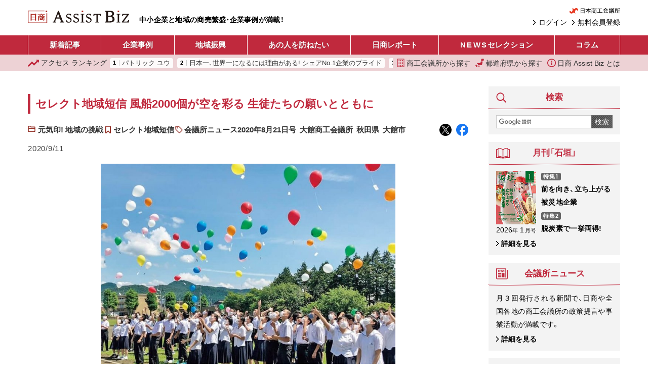

--- FILE ---
content_type: text/html; charset=UTF-8
request_url: https://ab.jcci.or.jp/article/41146/
body_size: 16503
content:
<!DOCTYPE html>
<html lang="ja">
<head prefix="og: http://ogp.me/ns# fb: http://ogp.me/ns/fb# article: http://ogp.me/ns/article#">
  <script async src="https://www.googletagmanager.com/gtag/js?id=UA-91343159-4"></script>
  <script>
    window.dataLayer = window.dataLayer || [];
    function gtag(){dataLayer.push(arguments);}
    gtag('js', new Date());

    gtag('config', 'UA-91343159-4');
  </script>
  <meta charset="utf-8">
  <meta name="viewport" content="width=device-width, initial-scale=1.0">
  <meta property="og:type" content="article">
  <meta property="og:title" content="風船2000個が空を彩る 生徒たちの願いとともに 秋田県　大館商工会議所青年部 セレクト地域短信｜日商 Assist Biz">
  <meta property="og:url" content="https://ab.jcci.or.jp/article/41146/">
  <meta property="og:image" content="https://ab.jcci.or.jp/resize/800x800/20200821_local06_01.jpg">
  <meta property="og:site_name" content="日商 Assist Biz">
  <meta property="og:description" content="大館商工会議所青年部(秋田県、大館YEG)は、大館市内の小中学生が、七夕にちなみ2000個の風船に願い事の短冊を付けて放つイベント「新型コロナウイルスを吹っ飛ばせ！　バルーンリリース事業」を7月20日に開催した。新型コロナウイルスの影響による学校行事の中止・縮小を受け、生徒たちが元気を取り戻すよう企画。">
  <meta name="twitter:card" content="summary_large_image">
  <meta name="twitter:widgets:csp" content="on">
  <meta name="description" content="大館商工会議所青年部(秋田県、大館YEG)は、大館市内の小中学生が、七夕にちなみ2000個の風船に願い事の短冊を付けて放つイベント「新型コロナウイルスを吹っ飛ばせ！　バルーンリリース事業」を7月20日に開催した。新型コロナウイルスの影響による学校行事の中止・縮小を受け、生徒たちが元気を取り戻すよう企画。">
    <title>風船2000個が空を彩る 生徒たちの願いとともに 秋田県　大館商工会議所青年部 セレクト地域短信｜日商 Assist Biz</title>
  <link rel="preload" as="font" crossorigin href="/assets/font/YakuHanJP/YakuHanJP-Medium.woff2">
  <link rel="preload" as="font" crossorigin href="/assets/font/YakuHanJP/YakuHanJP-Light.woff2">
  <link rel="stylesheet" href="/assets/css/screen.css?v=20251117c">
  <link rel="icon" type="image/png" href="/assets/images/favicon.png">
  <link rel="canonical" href="https://ab.jcci.or.jp/article/41146/">
  <link rel="me" href="https://twitter.com/Jcci_AssistBiz">
  <script src="/assets/js/base.js?v=20250617" defer></script>
    <script type="application/ld+json">
  {"@context":"https:\/\/schema.org","@type":"NewsArticle","mainEntityOfPage":{"@type":"WebPage","@id":"https:\/\/ab.jcci.or.jp\/article\/41146\/"},"headline":"セレクト地域短信 風船2000個が空を彩る 生徒たちの願いとともに","datePublished":"2020-09-11T07:00:48+09:00","dateModified":"2023-03-02T17:18:54+09:00","description":"大館商工会議所青年部(秋田県、大館YEG)は、大館市内の小中学生が、七夕にちなみ2000個の風船に願い事の短冊を付けて放つイベント「新型コロナウイルスを吹っ飛ばせ！　バルーンリリース事業」を7月20日に開催した。新型コロナウイルスの影響による学校行事の中止・縮小を受け、生徒たちが元気を取り戻すよう企画。","author":{"@type":"Organization","name":"日商 Assist Biz","url":"https:\/\/ab.jcci.or.jp\/"},"publisher":{"@type":"Organization","name":"日商 Assist Biz","url":"https:\/\/ab.jcci.or.jp\/","logo":{"@type":"ImageObject","url":"https:\/\/ab.jcci.or.jp\/assets\/images\/logo_structured_data.png"}},"isAccessibleForFree":true,"image":"https:\/\/ab.jcci.or.jp\/resize\/800x800\/20200821_local06_01.jpg"}  </script>
    <script type="application/json" id="google_analytics_data">
  {"membership_grade":"none"}  </script>
  <svg version="1.1" xmlns="http://www.w3.org/2000/svg" style="display: none;">
  <symbol id="menu_svg_symbol" viewBox="0 0 20 20">
    <rect x="0" y="2" width="20" height="2.5" rx="1"/>
    <rect x="0" y="8.5" width="20" height="2.5" rx="1"/>
    <rect x="0" y="15" width="20" height="2.5" rx="1"/>
  </symbol>
  <symbol id="close_svg_symbol" viewBox="0 0 20 20">
    <rect x="0" y="8.5" width="20" height="2.5" transform="rotate(45 10 10)"/>
    <rect x="0" y="8.5" width="20" height="2.5" transform="rotate(-45 10 10)"/>
  </symbol>
  <symbol id="search_svg_symbol" viewBox="0 0 512 512">
    <path d="m496.87 423.84-85.357-85.358a248.124 248.124 0 0 1-15.392 21.142l-33.484-33.485-36.504 36.505 33.483 33.483a248.86 248.86 0 0 1-21.14 15.393l85.358 85.358c10.077 10.077 23.298 15.123 36.518 15.123s26.441-5.046 36.518-15.124c20.17-20.17 20.17-52.867 0-73.037z"/>
    <path d="M204.48-.201A202.63 202.63 0 0 0 1.85 202.429a202.63 202.63 0 0 0 202.63 202.62 202.63 202.63 0 0 0 202.62-202.62A202.63 202.63 0 0 0 204.48-.201zm0 58.674a143.95 143.95 0 0 1 143.95 143.95 143.95 143.95 0 0 1-143.95 143.95 143.95 143.95 0 0 1-143.95-143.95 143.95 143.95 0 0 1 143.95-143.95z"/>
  </symbol>
  <symbol id="login_svg_symbol" viewBox="0 0 512 512">
    <polygon points="237.609,331.547 271.555,365.5 347.11,289.946 381.054,256 347.11,222.054 271.555,146.5 237.609,180.453 289.164,232 0,232 0,280 289.164,280"></polygon>
    <polygon points="464,0 416,0 192,0 144,0 96,0 96,48 96,80 96,160 144,160 176,160 176,80 432,80 432,432 176,432 176,352 144,352 96,352 96,432 96,464 96,512 144,512 192,512 416,512 464,512 512,512 512,464 512,416 512,96 512,48 512,0"></polygon>
  </symbol>
  <symbol id="mypage_svg_symbol" viewBox="0 0 128 128">
    <path d="M117.232 128H10.768c0-20.431 10.458-51.296 53.232-51.296s53.232 31.055 53.232 51.296z"/>
    <circle cx="63.846" cy="37.051" r="32.907"/>
  </symbol>
  <symbol id="building_svg_symbol" viewBox="0 0 512 512">
    <path d="M49.548 0v512h412.903V0H49.548zm379.871 478.968H280.774v-99.096h-49.548v99.096H82.58V33.032h346.839v445.936z"/>
    <path d="M132.129 82.581h49.548v49.548h-49.548zm99.097 0h49.548v49.548h-49.548zm99.096 0h49.548v49.548h-49.548zm-198.193 99.097h49.548v49.548h-49.548zm99.097 0h49.548v49.548h-49.548zm99.096 0h49.548v49.548h-49.548zm-198.193 99.096h49.548v49.548h-49.548zm99.097 0h49.548v49.548h-49.548zm99.096 0h49.548v49.548h-49.548zm-198.193 99.097h49.548v49.548h-49.548zm198.193 0h49.548v49.548h-49.548z"/>
  </symbol>
  <symbol id="japan_svg_symbol" viewBox="0 0 512 512">
    <path d="M259.119 460.031c0 13.406-10.875 24.266-24.266 24.266h-51.031c-13.406 0-24.266-10.859-24.266-24.266v-11.203c0-13.406 10.859-24.266 24.266-24.266h51.031c13.391 0 24.266 10.859 24.266 24.266v11.203zM36.9 365.688h-4.266c-13.391 0-24.266 10.875-24.266 24.266v33.516c0 13.406 6.25 24.281 16.953 24.281h2.672c11.578 0 8.906 10.859 8.906 24.266v15.719C36.9 501.125 47.775 512 61.166 512H98.26c13.406 0 24.266-10.875 24.266-24.266v-97.781c0-13.391-10.859-24.266-24.266-24.266H36.9zm301.422-204.25c-11.422 0-21.297 7.969-23.703 19.125l-13.563 62.531c-2.406 11.156-12.297 19.125-23.719 19.125H125.385c-13.391 0-24.266 10.875-24.266 24.266v18.375c0 13.391 10.875 24.266 24.266 24.266h4.984c13.391 0 24.266 10.875 24.266 24.281v12.078c0 13.391 10.875 24.266 24.266 24.266h188.125c11.391 0 21.25-7.938 23.703-19.094l39.313-179.781a24.185 24.185 0 0 0-4.797-20.375 24.215 24.215 0 0 0-18.922-9.063h-68.001zm149.625-52.688c-2.188 11.422-12.172 19.688-23.844 19.688H358.588c-7.234 0-14.109-3.203-18.688-8.781-4.625-5.594-6.516-12.938-5.156-20.031l15.25-79.906C352.182 8.281 362.182 0 373.838 0h105.531a24.19 24.19 0 0 1 18.688 8.813 24.238 24.238 0 0 1 5.141 20.031l-15.251 79.906z"/>
  </symbol>
  <symbol id="info_svg_symbol" viewBox="0 0 512 512">
    <path d="M437.015 74.978C390.768 28.686 326.619-.014 256 0 185.381-.014 121.231 28.686 74.978 74.978 28.694 121.224-.015 185.381 0 256c-.015 70.612 28.694 134.762 74.978 181.015C121.231 483.314 185.381 512.008 256 512c70.619.008 134.768-28.686 181.015-74.985 46.299-46.253 75-110.403 74.985-181.015.014-70.619-28.686-134.776-74.985-181.022zM403.56 403.552c-37.851 37.798-89.866 61.112-147.56 61.12-57.694-.008-109.709-23.321-147.56-61.12C70.649 365.716 47.336 313.702 47.321 256c.014-57.702 23.328-109.716 61.119-147.552C146.291 70.649 198.306 47.343 256 47.329c57.694.014 109.709 23.32 147.56 61.119 37.791 37.836 61.104 89.851 61.119 147.552-.015 57.702-23.328 109.716-61.119 147.552z"/>
    <path d="M251.694 194.328c21.381 0 38.732-17.343 38.732-38.724 0-21.396-17.351-38.724-38.732-38.724-21.38 0-38.724 17.328-38.724 38.724 0 21.382 17.344 38.724 38.724 38.724zm47.47 168.478h-5.262c-5.387 0-9.761-4.358-9.761-9.746V216.731c0-1.79-.94-3.462-2.47-4.38a5.09 5.09 0 0 0-5.023-.142l-66.544 36.986c-19.358 9.679-10.068 21.239-2.858 20.94 7.202-.284 28.679-2.41 28.679-2.41v85.336c0 5.388-4.373 9.746-9.761 9.746h-10.336a4.892 4.892 0 0 0-4.88 4.88v21.284a4.892 4.892 0 0 0 4.88 4.881h83.336a4.888 4.888 0 0 0 4.881-4.881v-21.284a4.888 4.888 0 0 0-4.881-4.881z"/>
  </symbol>
  <symbol id="hotword_trend_icon" viewBox="0 0 38 38">
    <path d="m19 0c-1.2463 0-2.1211.87891-2.1211.87891l-15.66 15.66c-1.1713 1.1715-1.1713 3.0707 0 4.2422 1.1715 1.1713 3.0707 1.1713 4.2422 0l10.539-10.539v24.419c0 1.6569 1.3431 3 3 3s3-1.3431 3-3v-24.419l10.539 10.539c1.1715 1.1713 3.0707 1.1713 4.2422 0 1.1713-1.1715 1.1713-3.0707 0-4.2422l-15.66-15.66s-.8748-.87891-2.1211-.87891z"/>
  </symbol>
  <symbol id="ranking_svg_symbol" viewBox="0 0 31.843 31.842">
    <path fill="#c0293d" d="M31.843 7.546a1.45 1.45 0 0 0-1.453-1.475h-6.396a.447.447 0 0 0-.314.763l1.233 1.232a1.033 1.033 0 0 1 .001 1.464l-6.26 6.257a1.368 1.368 0 0 1-1.939 0l-4.039-4.039a1.271 1.271 0 0 0-1.801 0L.372 22.245a1.278 1.278 0 0 0 0 1.803L1.726 25.4a1.277 1.277 0 0 0 1.8.002l7.277-7.276a1.373 1.373 0 0 1 1.94 0l3.968 3.969c.258.256.605.399.971.399s.715-.146.973-.399l9.416-9.417a1.032 1.032 0 0 1 1.461.001l1.453 1.457a.447.447 0 0 0 .763-.308l.095-6.282z" data-original="#000000"/>
  </symbol>
</svg>
</head>
<body>
  <header>
    <div class="pc-header container-fluid">
      <h1><a href="/"><img src="/assets/images/assist_biz_logo.svg" alt="日商 Assist Biz" width="606" height="76"></a></h1>
      <p class="pc-header__tagline">
        中小企業と地域の商売繁盛・企業事例が満載！
      </p>
      <div class="pc-header__right">
        <div class="pc-header__jcci-link">
          <a href="https://www.jcci.or.jp/" target="_blank" rel="noopener"><img src="/assets/images/logo_jcci.png" alt="日本商工会議所" width="179" height="20"></a>
        </div>
        <div class="pc-header__login-link">
                    <a href="/register/">
            無料会員登録
          </a>
          <a href="/login/">
            ログイン
          </a>
                  </div>
      </div>
    </div>
    <div class="sp-header">
      <h1><a href="/"><img src="/assets/images/assist_biz_logo.svg" alt="日商 Assist Biz" width="606" height="76"></a></h1>
      <nav class="sp-header__menu">
        <button class="sp-header__menu-trigger sp-header__button">
          <svg><use href="#menu_svg_symbol"/></svg>
          <svg><use href="#close_svg_symbol"/></svg>
          <span>メニュー</span>
        </button>
        <dialog class="sp-header__menu-dialog">
          <div class="sp-header__menu-body">
            <ul class="sp-header__article-category-list">
              <li>
                <a class="text-loose" href="/">ホーム</a>
              </li>
              <li>
                <a href="/article/">新着記事</a>
              </li>
              <li>
                <a>企業事例</a>
                <ul class="sp-header__childList">
                  <li>
                    <a href="/category/business/">
                      新着記事
                    </a>
                  </li>
                                      <li>
                      <a href="/series/243/">
                        長寿企業の秘密                      </a>
                    </li>
                                      <li>
                      <a href="/series/248/">
                        こうしてヒット商品は生まれた！                      </a>
                    </li>
                                      <li>
                      <a href="/series/7489/">
                        ＤＸ成功への道しるべ                      </a>
                    </li>
                                      <li>
                      <a href="/series/40/">
                        テーマ別「商売繁盛企業」事例                      </a>
                    </li>
                                      <li>
                      <a href="/series/53/">
                        伝えていきたい日本の技                      </a>
                    </li>
                                      <li>
                      <a href="/series/875/">
                        i-BOX                      </a>
                    </li>
                                      <li>
                      <a href="/series/4140/">
                        後継経営者の100年戦略                      </a>
                    </li>
                                  </ul>
              </li>
              <li>
                <a>地域振興</a>
                <ul class="sp-header__childList">
                  <li>
                    <a href="/category/local/">
                      新着記事
                    </a>
                  </li>
                                      <li>
                      <a href="/series/236/">
                        セレクト地域短信                      </a>
                    </li>
                                      <li>
                      <a href="/series/997/">
                        YEG フラッシュ                      </a>
                    </li>
                                      <li>
                      <a href="/series/241/">
                        クローズアップ女性会                      </a>
                    </li>
                                      <li>
                      <a href="/series/40/">
                        テーマ別「地域の挑戦」事例                      </a>
                    </li>
                                      <li>
                      <a href="/series/5884/">
                        わがまち百景                      </a>
                    </li>
                                      <li>
                      <a href="/series/9/">
                        リーダーの横顔                      </a>
                    </li>
                                      <li>
                      <a href="/series/267/">
                        情熱ぴーぷる                      </a>
                    </li>
                                      <li>
                      <a href="/series/875/">
                        i-BOX                      </a>
                    </li>
                                  </ul>
              </li>
              <li>
                <a href="/series/1/">あの人をたずねたい</a>
              </li>
              <li>
                <a href="/category/report/">日商レポート</a>
              </li>
              <li>
                <a href="/category/jcci-news/"><span class="text-loose">NEWS</span> セレクション</a>
              </li>
              <li>
                <a>コラム</a>
                <ul class="sp-header__childList">
                  <li>
                    <a href="/category/column/">
                      新着記事
                    </a>
                  </li>
                  <li>
                    <a href="/series/1230/">
                      誌上セミナー
                    </a>
                  </li>
                                      <li>
                      <a href="/series/8561/">
                        改めて学ぶ容リ法                      </a>
                    </li>
                                      <li>
                      <a href="/series/8146/">
                        ここまでできる！統計データ活用                      </a>
                    </li>
                                      <li>
                      <a href="/series/7519/">
                        コンテンツツーリズムの現場から                      </a>
                    </li>
                                      <li>
                      <a href="/series/358/">
                        もらってうれしい大人の手土産                      </a>
                    </li>
                                      <li>
                      <a href="/series/266/">
                        真壁昭夫の経済底流を読み解く                      </a>
                    </li>
                                      <li>
                      <a href="/series/270/">
                        アジアの風〜ビジネスの先を読む〜                      </a>
                    </li>
                                      <li>
                      <a href="/series/282/">
                        「下町育ちの再建王」の経営指南                      </a>
                    </li>
                                      <li>
                      <a href="/series/849/">
                        今日から始める“大人”健康生活                      </a>
                    </li>
                                      <li>
                      <a href="/series/255/">
                        こんなときどうする会社の法律Q＆A                      </a>
                    </li>
                                      <li>
                      <a href="/series/38/">
                        中小企業のセキュリティー対策                      </a>
                    </li>
                                      <li>
                      <a href="/series/1887/">
                        商いの心と技                      </a>
                    </li>
                                      <li>
                      <a href="/series/65/">
                        コラム石垣                      </a>
                    </li>
                                      <li>
                      <a href="/series/301/">
                        経営トレンド豆知識                      </a>
                    </li>
                                      <li>
                      <a href="/series/27/">
                        自慢の逸品                      </a>
                    </li>
                                      <li>
                      <a href="/series/1288/">
                        まちの羅針盤                      </a>
                    </li>
                                      <li>
                      <a href="/series/7633/">
                        かんたん解説！実は身近な容器包装リサイクル                      </a>
                    </li>
                                      <li>
                      <a href="/series/193/">
                        観光土産品審査会                      </a>
                    </li>
                                  </ul>
              </li>
            </ul>
            <hr>
            <ul class="sp-header__links">
              <li>
                <a href="/cci-list/">
                  <svg><use href="#building_svg_symbol"/></svg>
                  商工会議所から探す
                </a>
              </li>
              <li>
                <a href="/prefectures">
                  <svg><use href="#japan_svg_symbol"/></svg>
                  都道府県から探す
                </a>
              </li>
              <li>
                <a href="/ranking/">
                  <svg><use href="#ranking_svg_symbol"/></svg>
                  アクセス ランキング
                </a>
              </li>
              <li>
                <a href="/about">
                  <svg><use href="#info_svg_symbol"/></svg>
                  日商 Assist Biz とは
                </a>
              </li>
            </ul>
            <div class="pbox-index sp-content mt-3 sp-header__search">
              <div class="pbox-head title-sidebox">
                <h3 class="pbox-title">
                  <svg class="icon" width="20" height="20"><use href="#search_svg_symbol"/></svg>
                  検索
                </h3>
              </div>
              <div class="pbox-index-contents">
                <form class="d-flex" method="get" action="/search/">
                  <input class="search-box__query-input" type="text" name="q" value="" placeholder=" ">
                  <button class="search-box__submit-button" type="submit">
                    検索
                  </button>
                </form>
              </div>
            </div>
            <div class="sp-header__jcci-link text-center mt-4">
              <a href="https://www.jcci.or.jp/" target="_blank" rel="noopener"><img src="/assets/images/logo_jcci.png" alt="日本商工会議所" width="179" height="20"></a>            
            </div>
          </div>
        </dialog>
      </nav>
      <nav class="sp-header__right">
        <a class="sp-header__button" href="/search/">
          <svg><use href="#search_svg_symbol"/></svg>
          <span>検索</span>
        </a>
                  <a class="sp-header__button" href="/login/">
            <svg><use href="#login_svg_symbol"/></svg>
            <span>ログイン</span>
          </a>
              </nav>
    </div>
  </header>
  <nav class="header-menu">
    <div class="container-fluid">
      <ul>
        <li>
          <a href="/article/">
            新着記事
          </a>
        </li>
        <li>
          <a href="/series/company/">
            企業事例
          </a>
          <ul>
            <li>
              <a href="/category/business/">
                新着記事
              </a>
            </li>
                          <li>
                <a href="/series/243/">
                  長寿企業の秘密                </a>
              </li>
                          <li>
                <a href="/series/248/">
                  こうしてヒット商品は生まれた！                </a>
              </li>
                          <li>
                <a href="/series/7489/">
                  ＤＸ成功への道しるべ                </a>
              </li>
                          <li>
                <a href="/series/40/">
                  テーマ別「商売繁盛企業」事例                </a>
              </li>
                          <li>
                <a href="/series/53/">
                  伝えていきたい日本の技                </a>
              </li>
                          <li>
                <a href="/series/875/">
                  i-BOX                </a>
              </li>
                          <li>
                <a href="/series/4140/">
                  後継経営者の100年戦略                </a>
              </li>
                      </ul>
        </li>
        <li>
          <a href="/series/local/">
            地域振興
          </a>
          <ul>
            <li>
              <a href="/category/local/">
                新着記事
              </a>
            </li>
                          <li>
                <a href="/series/236/">
                  セレクト地域短信                </a>
              </li>
                          <li>
                <a href="/series/997/">
                  YEG フラッシュ                </a>
              </li>
                          <li>
                <a href="/series/241/">
                  クローズアップ女性会                </a>
              </li>
                          <li>
                <a href="/series/40/">
                  テーマ別「地域の挑戦」事例                </a>
              </li>
                          <li>
                <a href="/series/5884/">
                  わがまち百景                </a>
              </li>
                          <li>
                <a href="/series/9/">
                  リーダーの横顔                </a>
              </li>
                          <li>
                <a href="/series/267/">
                  情熱ぴーぷる                </a>
              </li>
                          <li>
                <a href="/series/875/">
                  i-BOX                </a>
              </li>
                      </ul>
        </li>
        <li>
          <a href="/series/1/">
            あの人を訪ねたい
          </a>
        </li>
        <li>
          <a href="/category/report/">
            日商レポート
          </a>
        </li>
        <li>
          <a href="/category/jcci-news/">
            <span class="text-loose">NEWS</span> セレクション
          </a>
        </li>
        <li>
          <a href="/column/">
            コラム
          </a>
          <ul class="header-menu__column-submenu">
            <li>
              <a href="/category/column/">
                新着記事
              </a>
            </li>
            <li>
              <a href="/series/1230/">
                誌上セミナー
              </a>
            </li>
                          <li>
                <a href="/series/8561/">
                  改めて学ぶ容リ法                </a>
              </li>
                          <li>
                <a href="/series/8146/">
                  ここまでできる！統計データ活用                </a>
              </li>
                          <li>
                <a href="/series/7519/">
                  コンテンツツーリズムの現場から                </a>
              </li>
                          <li>
                <a href="/series/358/">
                  もらってうれしい大人の手土産                </a>
              </li>
                          <li>
                <a href="/series/266/">
                  真壁昭夫の経済底流を読み解く                </a>
              </li>
                          <li>
                <a href="/series/270/">
                  アジアの風〜ビジネスの先を読む〜                </a>
              </li>
                          <li>
                <a href="/series/282/">
                  「下町育ちの再建王」の経営指南                </a>
              </li>
                          <li>
                <a href="/series/849/">
                  今日から始める“大人”健康生活                </a>
              </li>
                          <li>
                <a href="/series/255/">
                  こんなときどうする会社の法律Q＆A                </a>
              </li>
                          <li>
                <a href="/series/38/">
                  中小企業のセキュリティー対策                </a>
              </li>
                          <li>
                <a href="/series/1887/">
                  商いの心と技                </a>
              </li>
                          <li>
                <a href="/series/65/">
                  コラム石垣                </a>
              </li>
                          <li>
                <a href="/series/301/">
                  経営トレンド豆知識                </a>
              </li>
                          <li>
                <a href="/series/27/">
                  自慢の逸品                </a>
              </li>
                          <li>
                <a href="/series/1288/">
                  まちの羅針盤                </a>
              </li>
                          <li>
                <a href="/series/7633/">
                  かんたん解説！実は身近な容器包装リサイクル                </a>
              </li>
                          <li>
                <a href="/series/193/">
                  観光土産品審査会                </a>
              </li>
                      </ul>
        </li>
      </ul>
    </div>
  </nav>
  <nav class="header-menu2">
    <div class="header-menu2__tagline">
      中小企業と地域の商売繁盛・企業事例が満載！
    </div>
    <div class="container-fluid">
      <div class="header-menu2__ranking">
        <a href="/ranking/">
          <svg><use href="#ranking_svg_symbol"/></svg>
          <span class="d-none d-sm-inline-block">アクセス</span> ランキング
        </a>
        <div class="header-menu2__ranking-scroller">
          <ol>
                        <li>
              <a href="/article/107481/">
                パトリック ユウ              </a>
            </li>
                        <li>
              <a href="/article/12936/">
                日本一、世界一になるには理由がある! シェアNo.1企業のプライド              </a>
            </li>
                        <li>
              <a href="/article/119920/">
                ゴムの再利用事業に懸ける情熱と挑戦 数々の逆境を乗り越えて前進し続ける              </a>
            </li>
                        <li>
              <a href="/article/119902/">
                感謝の気持ちで、奥能登の地酒を 全国に販売              </a>
            </li>
                        <li>
              <a href="/article/119908/">
                お客さまに愛される尾道ラーメンをつくり続ける              </a>
            </li>
                        <li>
              <a href="/article/119904/">
                アレンジレシピは無限大「一藻百味」              </a>
            </li>
                        <li>
              <a href="/article/80691/">
                名物「出雲そば」に新メニュー「松江松平そば」を開発（松江商工会議所）              </a>
            </li>
                        <li>
              <a href="/article/48463/">
                原 昌宏              </a>
            </li>
                        <li>
              <a href="/article/20500/">
                珪藻土バスマット              </a>
            </li>
                        <li>
              <a href="/article/64090/">
                お客さまに喜ばれる菓子をつくり多くの人々に鎌倉へお越しいただきたい              </a>
            </li>
                      </ol>
        </div>
      </div>

      <div class="header-menu2__links">
        <a href="/cci-list/">
          <svg><use href="#building_svg_symbol"/></svg>
          商工会議所から探す
        </a>
        <a href="/prefectures">
          <svg><use href="#japan_svg_symbol"/></svg>
          都道府県から探す
        </a>
        <a href="/about">
          <svg><use href="#info_svg_symbol"/></svg>
          日商 Assist Biz とは
        </a>
      </div>
    </div>
  </nav>
    <nav class="side-share-buttons">
    <a class="side-share-buttons__link" href="https://twitter.com/intent/tweet?text=%E3%82%BB%E3%83%AC%E3%82%AF%E3%83%88%E5%9C%B0%E5%9F%9F%E7%9F%AD%E4%BF%A1%20%E9%A2%A8%E8%88%B92000%E5%80%8B%E3%81%8C%E7%A9%BA%E3%82%92%E5%BD%A9%E3%82%8B%20%E7%94%9F%E5%BE%92%E3%81%9F%E3%81%A1%E3%81%AE%E9%A1%98%E3%81%84%E3%81%A8%E3%81%A8%E3%82%82%E3%81%AB%20%E7%A7%8B%E7%94%B0%E7%9C%8C%E3%80%80%E5%A4%A7%E9%A4%A8%E5%95%86%E5%B7%A5%E4%BC%9A%E8%AD%B0%E6%89%80%E9%9D%92%E5%B9%B4%E9%83%A8%EF%BC%8F%E6%97%A5%E5%95%86AssistBiz%20https%3A%2F%2Fab.jcci.or.jp%2Farticle%2F41146%2F%20%40Jcci_AssistBiz" target="_blank" rel="noopener" data-ga-click-event="{&quot;event&quot;:&quot;share&quot;,&quot;category&quot;:&quot;twitter&quot;,&quot;label&quot;:&quot;\u98a8\u82392000\u500b\u304c\u7a7a\u3092\u5f69\u308b \u751f\u5f92\u305f\u3061\u306e\u9858\u3044\u3068\u3068\u3082\u306b \u79cb\u7530\u770c\u3000\u5927\u9928\u5546\u5de5\u4f1a\u8b70\u6240\u9752\u5e74\u90e8 \u30bb\u30ec\u30af\u30c8\u5730\u57df\u77ed\u4fe1\uff5c\u65e5\u5546 Assist Biz&quot;,&quot;page_will_unload&quot;:false}">
      <img src="/assets/images/share/x.svg" alt="Twitter でポスト" width="32" height="32">
    </a>
    <a class="side-share-buttons__link" href="https://www.facebook.com/dialog/share?app_id=270100251840792&amp;display=popup&amp;href=https%3A%2F%2Fab.jcci.or.jp%2Farticle%2F41146%2F" target="_blank" rel="noopener" data-ga-click-event="{&quot;event&quot;:&quot;share&quot;,&quot;category&quot;:&quot;facebook&quot;,&quot;label&quot;:&quot;\u98a8\u82392000\u500b\u304c\u7a7a\u3092\u5f69\u308b \u751f\u5f92\u305f\u3061\u306e\u9858\u3044\u3068\u3068\u3082\u306b \u79cb\u7530\u770c\u3000\u5927\u9928\u5546\u5de5\u4f1a\u8b70\u6240\u9752\u5e74\u90e8 \u30bb\u30ec\u30af\u30c8\u5730\u57df\u77ed\u4fe1\uff5c\u65e5\u5546 Assist Biz&quot;,&quot;page_will_unload&quot;:false}">
      <img src="/assets/images/share/facebook.svg" alt="Facebook でシェア" width="32" height="32">
    </a>
  </nav>
    <div class="container-fluid">
    <div class="contents-wrapper">
      <main class="main-col">
                <div class="mb-3">
                  </div>
        <section class="main-contents">
  <div class="pbox article article--category-local">
    <div class="pbox-inner">
      <div class="pbox-contents">
        <h1 class="h1">
          セレクト地域短信 風船2000個が空を彩る 生徒たちの願いとともに        </h1>
        <div class="article-meta">
          <div class="article-taxonomies">
                        <div class="cat-1">
              <a href="/category/local/">
                元気印! 地域の挑戦              </a>
            </div>
            
                        <div class="cat-2">
              <a href="/series/236/">
                セレクト地域短信              </a>
            </div>
            
                        <div class="tags">
                            <a href="/tag/2332/">
                会議所ニュース2020年8月21日号              </a>
                            <a href="/tag/1562/">
                大館商工会議所              </a>
                            <a href="/tag/264/">
                秋田県              </a>
                            <a href="/tag/263/">
                大館市              </a>
                          </div>
                      </div>

          <div class="artcile-shares-small">
            <a href="https://twitter.com/intent/tweet?text=%E3%82%BB%E3%83%AC%E3%82%AF%E3%83%88%E5%9C%B0%E5%9F%9F%E7%9F%AD%E4%BF%A1%20%E9%A2%A8%E8%88%B92000%E5%80%8B%E3%81%8C%E7%A9%BA%E3%82%92%E5%BD%A9%E3%82%8B%20%E7%94%9F%E5%BE%92%E3%81%9F%E3%81%A1%E3%81%AE%E9%A1%98%E3%81%84%E3%81%A8%E3%81%A8%E3%82%82%E3%81%AB%20%E7%A7%8B%E7%94%B0%E7%9C%8C%E3%80%80%E5%A4%A7%E9%A4%A8%E5%95%86%E5%B7%A5%E4%BC%9A%E8%AD%B0%E6%89%80%E9%9D%92%E5%B9%B4%E9%83%A8%EF%BC%8F%E6%97%A5%E5%95%86AssistBiz%20https%3A%2F%2Fab.jcci.or.jp%2Farticle%2F41146%2F%20%40Jcci_AssistBiz" target="_blank" rel="noopener" data-ga-click-event="{&quot;event&quot;:&quot;share&quot;,&quot;category&quot;:&quot;twitter&quot;,&quot;label&quot;:&quot;\u98a8\u82392000\u500b\u304c\u7a7a\u3092\u5f69\u308b \u751f\u5f92\u305f\u3061\u306e\u9858\u3044\u3068\u3068\u3082\u306b \u79cb\u7530\u770c\u3000\u5927\u9928\u5546\u5de5\u4f1a\u8b70\u6240\u9752\u5e74\u90e8 \u30bb\u30ec\u30af\u30c8\u5730\u57df\u77ed\u4fe1&quot;,&quot;page_will_unload&quot;:false}">
              <img src="/assets/images/share/x.svg" alt="X でポスト" width="24" height="24">
            </a>
            <a href="https://www.facebook.com/dialog/share?app_id=270100251840792&amp;display=popup&amp;href=https%3A%2F%2Fab.jcci.or.jp%2Farticle%2F41146%2F" target="_blank" rel="noopener" data-ga-click-event="{&quot;event&quot;:&quot;share&quot;,&quot;category&quot;:&quot;facebook&quot;,&quot;label&quot;:&quot;\u98a8\u82392000\u500b\u304c\u7a7a\u3092\u5f69\u308b \u751f\u5f92\u305f\u3061\u306e\u9858\u3044\u3068\u3068\u3082\u306b \u79cb\u7530\u770c\u3000\u5927\u9928\u5546\u5de5\u4f1a\u8b70\u6240\u9752\u5e74\u90e8 \u30bb\u30ec\u30af\u30c8\u5730\u57df\u77ed\u4fe1&quot;,&quot;page_will_unload&quot;:false}">
              <img src="/assets/images/share/facebook.svg" alt="Facebook でシェア" width="24" height="24">
            </a>
          </div>

          <div class="article-posted-at">
            <time datetime="2020-09-11T07:00:48+09:00">
              2020/9/11            </time>
          </div>
        </div>
        <div class="article__body">
          <div class="article-image-slide"><div class="d-flex"><figure><img src="https://ab.jcci.or.jp/resize/800x800/20200821_local06_01.jpg" alt=""><figcaption>空高く飛ぶ風船を見守る生徒たち</figcaption></figure></div></div><p>大館商工会議所青年部(秋田県、大館YEG)は、大館市内の小中学生が、七夕にちなみ2000個の風船に願い事の短冊を付けて放つイベント「新型コロナウイルスを吹っ飛ばせ！　バルーンリリース事業」を7月20日に開催した。</p>
<p>新型コロナウイルスの影響による学校行事の中止・縮小を受け、生徒たちが元気を取り戻すよう企画。市内17小学校の6年生と8中学校の3年生が参加した。</p>
<p>当日は、同YEG会員が各校で風船の準備を行った。天然素材の風船と紙ひも・短冊は、日光や水によって分解される。落下後は土に返るものを使用することで、環境には十分に配慮した。</p>
<p>市内の大館東中学校では、3年生132人が参加。生徒は好きな色の風船に短冊を付けて、より思いがこもった風船を手に握った。短冊には「早くコロナが収まって、みんなの笑顔が増えますように」などのメッセージを書いた。午後1時10分、学年代表の掛け声で、生徒たちの手から2000個の風船が一斉に青空へと舞った。色鮮やかな風船に、生徒たちからは自然と笑みがこぼれ、大きな歓声が沸き起こった。</p>
<p>同中学校の生徒は、「3年生全員が参加し楽しい思い出になった」「地域でこういう体験ができることがとてもうれしい」と笑顔で話した。</p>
        </div>
      </div>
    </div>

      </div>
  
    <div class="main-share-buttons mb-4">
    <strong class="main-share-buttons__header">この記事をシェアする</strong>
    <a class="main-share-buttons__link" href="https://twitter.com/intent/tweet?text=%E3%82%BB%E3%83%AC%E3%82%AF%E3%83%88%E5%9C%B0%E5%9F%9F%E7%9F%AD%E4%BF%A1%20%E9%A2%A8%E8%88%B92000%E5%80%8B%E3%81%8C%E7%A9%BA%E3%82%92%E5%BD%A9%E3%82%8B%20%E7%94%9F%E5%BE%92%E3%81%9F%E3%81%A1%E3%81%AE%E9%A1%98%E3%81%84%E3%81%A8%E3%81%A8%E3%82%82%E3%81%AB%20%E7%A7%8B%E7%94%B0%E7%9C%8C%E3%80%80%E5%A4%A7%E9%A4%A8%E5%95%86%E5%B7%A5%E4%BC%9A%E8%AD%B0%E6%89%80%E9%9D%92%E5%B9%B4%E9%83%A8%EF%BC%8F%E6%97%A5%E5%95%86AssistBiz%20https%3A%2F%2Fab.jcci.or.jp%2Farticle%2F41146%2F%20%40Jcci_AssistBiz" target="_blank" rel="noopener" data-ga-click-event="{&quot;event&quot;:&quot;share&quot;,&quot;category&quot;:&quot;twitter&quot;,&quot;label&quot;:&quot;\u98a8\u82392000\u500b\u304c\u7a7a\u3092\u5f69\u308b \u751f\u5f92\u305f\u3061\u306e\u9858\u3044\u3068\u3068\u3082\u306b \u79cb\u7530\u770c\u3000\u5927\u9928\u5546\u5de5\u4f1a\u8b70\u6240\u9752\u5e74\u90e8 \u30bb\u30ec\u30af\u30c8\u5730\u57df\u77ed\u4fe1&quot;,&quot;page_will_unload&quot;:false}">
      <img src="/assets/images/share/x.svg" alt="X でポスト" width="32" height="32">
    </a>
    <a class="main-share-buttons__link" href="https://www.facebook.com/dialog/share?app_id=270100251840792&amp;display=popup&amp;href=https%3A%2F%2Fab.jcci.or.jp%2Farticle%2F41146%2F" target="_blank" rel="noopener" data-ga-click-event="{&quot;event&quot;:&quot;share&quot;,&quot;category&quot;:&quot;facebook&quot;,&quot;label&quot;:&quot;\u98a8\u82392000\u500b\u304c\u7a7a\u3092\u5f69\u308b \u751f\u5f92\u305f\u3061\u306e\u9858\u3044\u3068\u3068\u3082\u306b \u79cb\u7530\u770c\u3000\u5927\u9928\u5546\u5de5\u4f1a\u8b70\u6240\u9752\u5e74\u90e8 \u30bb\u30ec\u30af\u30c8\u5730\u57df\u77ed\u4fe1&quot;,&quot;page_will_unload&quot;:false}">
      <img src="/assets/images/share/facebook.svg" alt="Facebook でシェア" width="32" height="32">
    </a>
  </div>
    
    
    <div class="pankuzu">
  <ol class="pankuzu-list" itemscope itemtype="http://schema.org/BreadcrumbList">
    <li itemprop="itemListElement" itemscope itemtype="http://schema.org/ListItem">
      <a itemprop="item" href="/"><span itemprop="name">HOME</span></a>
      <meta itemprop="position" content="1" />
    </li>
        <li itemprop="itemListElement" itemscope itemtype="http://schema.org/ListItem">
      <a itemprop="item" href="/category/local/">
        <span itemprop="name">
          元気印! 地域の挑戦        </span>
      </a>
      <meta itemprop="position" content="2" />
    </li>
      </ol>
</div>
  <div class="pankuzu">
  <ol class="pankuzu-list" itemscope itemtype="http://schema.org/BreadcrumbList">
    <li itemprop="itemListElement" itemscope itemtype="http://schema.org/ListItem">
      <a itemprop="item" href="/"><span itemprop="name">HOME</span></a>
      <meta itemprop="position" content="1" />
    </li>
        <li itemprop="itemListElement" itemscope itemtype="http://schema.org/ListItem">
      <a itemprop="item" href="/series/236/">
        <span itemprop="name">
          セレクト地域短信        </span>
      </a>
      <meta itemprop="position" content="2" />
    </li>
      </ol>
</div>
  </section>

<div class="pc-bnr d-none d-md-block">
  <a href="https://www.kentei.ne.jp/" target="_blank" rel="noopener" data-ga-click-event="{&quot;event&quot;:&quot;click&quot;,&quot;category&quot;:&quot;ad&quot;,&quot;label&quot;:&quot;kentei-202004&quot;,&quot;page_will_unload&quot;:false}">
    <picture>
      <source media="(max-width: 767.98px)" srcset="/assets/images/empty.svg">
      <img src="/assets/images/pr/kentei_pc.webp" alt="9,000万人の受験実績を誇る産業界の信頼ブランド 商工会議所の検定試験" width="728" height="90" class="w-100">
    </picture>
  </a>
</div>
<div class="sp-bnr">
  <a href="https://www.jtua.or.jp/" target="_blank" rel="noopener" data-ga-click-event="{&quot;event&quot;:&quot;click&quot;,&quot;category&quot;:&quot;ad&quot;,&quot;label&quot;:&quot;jtua-202311&quot;,&quot;page_will_unload&quot;:false}">
    <picture>
      <source media="(min-width: 768px)" srcset="/assets/images/empty.svg">
      <img src="/assets/images/banner_jtua.webp" alt="公益財団法人 日本電信電話ユーザ協会「ICT活用推進事業」「電話応対教育事業」により、「情報リテラシーの向上」と「CS経営の推進」をお手伝いします。全国４７各都道府県 各支部 地域に密着した活動を行っています" width="710" height="110">
    </picture>
  </a>
</div>

<div class="mt-5">
    <section class="btm-content">
    <h1>次の記事</h1>
    <div class="article-list">
      <a class="article-list__item mb-4" href="/article/43251/">
  <div class="row">
    <div class="col-4 col-md-3">
      <div class="article-list__thumbnail thumbnail-outer">
        <img src="https://ab.jcci.or.jp/media/2675_03k_01_01-300x223.jpg" alt="" width="300" height="223">      </div>
    </div>
    <div class="col-8 col-md-9">
      <h3 class="article-list__title">
        セレクト地域短信 古町芸妓ブランド確立へ ロゴ作成目指し会議発足              </h3>
      <div class="article-list__lead">新潟県　新潟商工会議所</div>
      <div class="article-list__excerpt d-none d-lg-block">
        <p>新潟商工会議所は「古町芸妓(げいぎ)」のブランド確立を目的に、芸妓が主体となって勉強会や意見交換会を行う「古町芸妓ブランディング会議」を発...</p>
      </div>
    </div>
  </div>
</a>
    </div>
  </section>
  
    <section class="btm-content">
    <h1>前の記事</h1>
    <div class="article-list">
      <a class="article-list__item mb-4" href="/article/41099/">
  <div class="row">
    <div class="col-4 col-md-3">
      <div class="article-list__thumbnail thumbnail-outer">
        <img src="https://ab.jcci.or.jp/media/20200821_local08_01-300x186.jpg" alt="" width="300" height="186">      </div>
    </div>
    <div class="col-8 col-md-9">
      <h3 class="article-list__title">
        セレクト地域短信 月例オンライン商談会 ものづくり企業に特化              </h3>
      <div class="article-list__lead">愛知県　名古屋商工会議所</div>
      <div class="article-list__excerpt d-none d-lg-block">
        <p>名古屋商工会議所(愛知県)は25日を皮切りに、地域の中小ものづくり企業と大手・中堅メーカーとのビジネスマッチングの機会を提供するオンライン形...</p>
      </div>
    </div>
  </div>
</a>
    </div>
  </section>
  
    <section class="btm-content">
    <h1>関連記事</h1>
    <div class="article-list">
            <a class="article-list__item mb-4" href="/article/121535/">
  <div class="row">
    <div class="col-4 col-md-3">
      <div class="article-list__thumbnail thumbnail-outer">
        <img src="https://ab.jcci.or.jp/media/20260121-7-3_iwata-300x178.jpg" alt="" width="300" height="178">      </div>
    </div>
    <div class="col-8 col-md-9">
      <h3 class="article-list__title">
        セレクト地域短信 外国人材活躍へ連携 産官学金協力し推進              </h3>
      <div class="article-list__lead">静岡県　磐田商工会議所</div>
      <div class="article-list__excerpt d-none d-lg-block">
        <p>磐田商工会議所（静岡県）は11月11日、磐田市、静岡産業大学、静岡銀行、浜松磐田信用金庫、SFGマーケティングと「磐田市における外国人材活躍推進...</p>
      </div>
    </div>
  </div>
</a>
            <a class="article-list__item mb-4" href="/article/121528/">
  <div class="row">
    <div class="col-4 col-md-3">
      <div class="article-list__thumbnail thumbnail-outer">
        <img src="https://ab.jcci.or.jp/media/20260121-7-1_1himi_takaoka-300x197.jpg" alt="" width="300" height="197">      </div>
    </div>
    <div class="col-8 col-md-9">
      <h3 class="article-list__title">
        セレクト地域短信 鉄道活用し観光再生へ 高校生とモニターツアー              </h3>
      <div class="article-list__lead">富山県　氷見商工会議所　高岡商工会議所</div>
      <div class="article-list__excerpt d-none d-lg-block">
        <p>氷見商工会議所（富山県）は11月15日、高岡商工会議所（同）、地元高校生らと連携しJR氷見線を活用した国内外の旅行業者向けのモニターツアー「氷...</p>
      </div>
    </div>
  </div>
</a>
            <a class="article-list__item mb-4" href="/article/121531/">
  <div class="row">
    <div class="col-4 col-md-3">
      <div class="article-list__thumbnail thumbnail-outer">
        <img src="https://ab.jcci.or.jp/media/20260121-7-2_oyama-300x240.jpg" alt="" width="300" height="240">      </div>
    </div>
    <div class="col-8 col-md-9">
      <h3 class="article-list__title">
        セレクト地域短信 海外販路開拓サイト開設 事業所の情報発信強化              </h3>
      <div class="article-list__lead">栃木県　小山商工会議所</div>
      <div class="article-list__excerpt d-none d-lg-block">
        <p>小山商工会議所（栃木県）は11月1日、海外販路開拓を目的としたウェブサイト「OYAMA　SELECT」を開設した。同事業は、会員事業所の海外市場へ向け...</p>
      </div>
    </div>
  </div>
</a>
          </div>

    <div class="sp-bnr">
      <a href="https://www.kentei.ne.jp/" target="_blank" rel="noopener" data-ga-click-event="{&quot;event&quot;:&quot;click&quot;,&quot;category&quot;:&quot;ad&quot;,&quot;label&quot;:&quot;kentei-202004&quot;,&quot;page_will_unload&quot;:false}">
        <picture>
          <source media="(min-width: 768px)" srcset="/assets/images/empty.svg">
          <img src="/assets/images/pr/kentei_sp.webp" alt="9,000万人の受験実績を誇る産業界の信頼ブランド 商工会議所の検定試験" width="640" height="100">
        </picture>
      </a>
    </div>
  </section>
  </div>

<script>
  window.addEventListener("DOMContentLoaded", function() {
    Array.prototype.forEach.call(document.querySelectorAll(".article-image-slide"), function(slide) {
      var first_button = slide.querySelector("nav button")
      if (first_button) {
        first_button.classList.add("active")
      }
      Array.prototype.forEach.call(slide.querySelectorAll("nav button"), function(button) {
        button.addEventListener("click", function() {
          var active_button = slide.querySelector("nav button.active")
          active_button.classList.remove("active")
          button.classList.add("active")
          slide.querySelector("figure img").src = button.dataset.imageUrl
          slide.querySelector("figcaption").innerHTML = button.querySelector("img").alt
        })
      })
    })
  })
  window.addEventListener("DOMContentLoaded", function() {
    var is_external = new RegExp("^(https?|//)")
    Array.prototype.forEach.call(document.querySelectorAll(".main-contents .pbox-contents a"), function(a) {
      if (a.getAttribute("href").match(is_external)) {
        a.setAttribute("target", "_blank")
        a.setAttribute("rel", "noopener nofollow")
      }
    })
  })
</script>
      </main>

      <aside class="side-col">
                <div class="pbox-index mb-3">
          <div class="pbox-head title-sidebox">
            <h3 class="pbox-title">
              <svg class="icon" xmlns="http://www.w3.org/2000/svg" width="20" height="20" viewBox="0 0 14.89 14.71">
                <path d="M10.9 9.91a.8.8 0 0 0-.58.23.8.8 0 0 0 0 1.14l3.2 3.2a.8.8 0 0 0 1.14 0 .8.8 0 0 0 0-1.14l-3.2-3.2a.8.8 0 0 0-.57-.23zM6.25 0a6.27 6.27 0 0 0 0 12.52A6.27 6.27 0 0 0 6.26 0zm0 1.6a4.65 4.65 0 0 1 4.66 4.66 4.65 4.65 0 0 1-4.66 4.66A4.65 4.65 0 0 1 1.6 6.26 4.65 4.65 0 0 1 6.26 1.6z"/>
              </svg>
              検索
            </h3>
          </div>
          <div class="pbox-index-contents">
            <form class="d-flex" method="get" action="/search/">
              <input class="search-box__query-input" type="text" name="q" value="" placeholder=" ">
              <button class="search-box__submit-button" type="submit">
                検索
              </button>
            </form>
          </div>
        </div>

        <div class="pbox-index mb-3">
          <div class="pbox-head title-sidebox">
            <h3 class="pbox-title">
              <svg class="icon" xmlns="http://www.w3.org/2000/svg" viewBox="0 0 100.6 76" width="27">
                <path d="M88.85 8.57V1.66c0-.44-.18-.86-.49-1.17S87.63 0 87.19 0H73.52c-8.73.893-18.377 6.048-23.23 12C44.654 5.47 34.549.583 27.05 0H13.38a1.676 1.676 0 0 0-1.66 1.66v6.91H0v63.29l45.82 2.76V76h8.96v-1.38l45.82-2.76V8.57zM5.54 65.4V14.01h6.2V60.8c.126 1.117.791 1.399 1.66 1.67 10.511-.715 22.036.844 30 6.55-12.528-3.38-26.308-3.332-37.86-3.62zm41.68.58c-12.714-7.787-16.869-8.25-30.75-8.25V4.74h10.61c7.599 1.678 16.339 4.664 20.13 11.21v50.03zm6.15 0V15.96C58.43 9.825 66.033 5.312 73.51 4.74h10.6v52.99H73.5c-7.38.639-14.937 4.325-20.14 8.26zm41.68-.64c-13.568.034-26.186.48-38.43 4.1 5.133-3.582 10.99-6.513 16.89-6.98h13.67c.44 0 .86-.18 1.17-.49s.49-.73.49-1.18V14.01h6.2v51.34z"/>
              </svg>
              月刊「石垣」
            </h3>
          </div>
          <div class="pbox-index-contents">
                        <div class="d-flex">
              <div style="margin-right: 10px;">
                <picture class="ishigaki-cover-image">
                  <source srcset="/assets/images/ishigaki_cover/202601_150w.webp" type="image/webp" media="(min-width: 768px)">
                  <img src="/assets/images/ishigaki_cover/202601_300w.webp" alt="" width="300" height="400">
                </picture>
                <div class="mb-1 text-nowrap text-center" style="font-size: 14px;">
                  2026<small>年</small>
                  <span class="text-loose">1</span><small>月号</small>
                </div>
              </div>
              <div style="margin-top: -.25em;">
                <p class="font-weight-bold m-0">
                  <span class="ishigaki-featured-badge">特集1</span><br>
                  前を向き、立ち上がる被災地企業                </p>
                <p class="font-weight-bold m-0">
                  <span class="ishigaki-featured-badge">特集2</span><br>
                  脱炭素で一挙両得!                </p>
              </div>
            </div>
            <div class="comment d-none">
              <p class="icon-hand">最新号を紙面で<span class="d-inline-block">読める！</span></p>
            </div>
            <a href="/ishigaki/" class="arrow-link font-weight-bold">詳細を見る</a>
          </div>
        </div>

        <div class="pbox-index mb-3">
          <div class="pbox-head title-sidebox">
            <h3 class="pbox-title">
              <svg class="icon" xmlns="http://www.w3.org/2000/svg" width="23" height="23" viewBox="0 0 23.28 21.7">
                <path d="M3.97 12.43h6.35v1.85H3.97zm0 3.17h6.35v1.86H3.97zm0-6.35h6.35v1.86H3.97zm7.4 0h5.3v8.47h-5.3zm4.08-1.56q-.34 0-.6-.14-.26-.13-.4-.37-.14-.25-.14-.57v-.17l.01-.05.06-.02h.67q.03 0 .05.02.02.02.02.05v.13q0 .18.1.3.1.1.23.1.14 0 .24-.1.1-.1.1-.28 0-.17-.13-.3-.11-.12-.45-.37-.3-.21-.48-.38t-.31-.4q-.13-.24-.13-.56 0-.5.31-.8.31-.3.82-.3.52 0 .83.3.32.32.32.83v.14q0 .03-.02.05-.02.02-.05.02h-.68q-.03 0-.05-.02-.02-.02-.02-.05v-.16q0-.18-.1-.29-.08-.11-.23-.11-.14 0-.23.1-.08.1-.08.29 0 .17.1.3.12.14.45.39.36.27.55.44.18.16.28.37.1.2.1.48 0 .52-.3.82-.33.3-.84.3zm-4.56-.05q-.06 0-.07-.06l-.8-3.98v-.02q0-.06.06-.06h.72q.07 0 .08.07l.33 2.12q0 .02.02.02l.02-.02.31-2.12q.01-.07.08-.07h.6q.07 0 .07.07l.35 2.12q0 .02.02.02l.01-.02.3-2.12q.01-.07.08-.07h.7q.07 0 .06.08l-.75 3.98q0 .06-.07.06h-.64q-.07 0-.08-.06l-.34-2.18q0-.02-.02-.02l-.02.02-.31 2.18q0 .06-.08.06zM9.48 4.17q0 .03-.03.05-.01.02-.04.02H8.18q-.03 0-.03.03v.93q0 .02.03.02h.7q.03 0 .05.03l.02.04v.58l-.02.05q-.02.02-.05.02h-.7q-.03 0-.03.03v.93q0 .03.03.03H9.4q.03 0 .04.02.03.02.03.05v.57q0 .03-.03.05-.01.02-.04.02H7.39q-.03 0-.05-.02-.02-.02-.02-.05V3.6q0-.03.02-.05.02-.03.05-.03H9.4q.03 0 .04.03.03.02.03.05zM5.7 3.6q0-.03.02-.05.02-.03.05-.03h.69q.02 0 .04.03.03.02.03.05v3.97q0 .03-.03.05l-.04.02h-.78q-.06 0-.08-.06l-.73-2.27q0-.02-.02-.02l-.01.02v2.26q0 .03-.02.05-.02.02-.05.02H4.1q-.03 0-.05-.02-.02-.02-.02-.05V3.6q0-.03.02-.05.02-.03.05-.03h.77q.06 0 .08.06l.73 2.28q0 .02.02.02t.02-.03zM0 0v19.3c0 .68.33 1.23.75 1.64.42.42.96.75 1.63.75H20.9a2.3 2.3 0 0 0 1.64-.75c.42-.41.74-.96.74-1.63V2.64H21.7v16.67c0 .08-.1.32-.28.51a.99.99 0 0 1-.52.28H2.38a.99.99 0 0 1-.51-.28.98.98 0 0 1-.28-.51V1.58h16.93v16.67h1.59V-.01z"/>
              </svg>
              会議所ニュース
            </h3>
          </div>
          <div class="pbox-index-contents" style="text-align: justify;">
            <p>月３回発行される新聞で、日商や全国各地の商工会議所の政策提言や事業活動が満載です。</p>
            <div class="comment d-none">
              <p class="icon-hand">最新号を紙面で<span class="d-inline-block">読める！</span></p>
            </div>
            <a href="/ccinews/" class="arrow-link font-weight-bold">詳細を見る</a>
          </div>
        </div>

        
        <div class="pbox-index access-ranking-widget mb-3">
  <div class="pbox-head">
    <h3 class="pbox-title">
      <svg class="icon" xmlns="http://www.w3.org/2000/svg" viewBox="0 0 31.843 31.842" width="23" height="23">
        <use href="#ranking_svg_symbol"/>
      </svg>
      アクセス ランキング
    </h3>
  </div>
  <div class="pbox-index-contents">
    <div class="access-ranking-widget__periods mb-3">
      <button class="--active" data-tab-for="#access-ranking-widget-24h">24<small>時間</small></button>
      <button data-tab-for="#access-ranking-widget-7d">7<small>日間</small></button>
    </div>
    <div class="access-ranking-widget__list" id="access-ranking-widget-24h">
      <ol>
                <li>
          <a href="/article/107481/">
            パトリック ユウ          </a>
        </li>
                <li>
          <a href="/article/12936/">
            日本一、世界一になるには理由がある! シェアNo.1企業のプライド          </a>
        </li>
                <li>
          <a href="/article/119920/">
            ゴムの再利用事業に懸ける情熱と挑戦 数々の逆境を乗り越えて前進し続ける          </a>
        </li>
                <li>
          <a href="/article/119902/">
            感謝の気持ちで、奥能登の地酒を 全国に販売          </a>
        </li>
                <li>
          <a href="/article/119908/">
            お客さまに愛される尾道ラーメンをつくり続ける          </a>
        </li>
                <li>
          <a href="/article/119904/">
            アレンジレシピは無限大「一藻百味」          </a>
        </li>
                <li>
          <a href="/article/80691/">
            名物「出雲そば」に新メニュー「松江松平そば」を開発（松江商工会議所）          </a>
        </li>
                <li>
          <a href="/article/48463/">
            原 昌宏          </a>
        </li>
                <li>
          <a href="/article/20500/">
            珪藻土バスマット          </a>
        </li>
                <li>
          <a href="/article/64090/">
            お客さまに喜ばれる菓子をつくり多くの人々に鎌倉へお越しいただきたい          </a>
        </li>
              </ol>
      <b><a class="arrow-link" href="/ranking/">続きを見る</a></b>
    </div>
    <div class="access-ranking-widget__list d-none" id="access-ranking-widget-7d">
      <ol>
                <li>
          <a href="/article/107481/">
            パトリック ユウ          </a>
        </li>
                <li>
          <a href="/article/80691/">
            名物「出雲そば」に新メニュー「松江松平そば」を開発（松江商工会議所）          </a>
        </li>
                <li>
          <a href="/article/118823/">
            File No.22 Location 静岡県掛川市 VTuberと巡って知る城下町の魅力          </a>
        </li>
                <li>
          <a href="/article/73310/">
            ハクキンカイロ          </a>
        </li>
                <li>
          <a href="/article/119920/">
            ゴムの再利用事業に懸ける情熱と挑戦 数々の逆境を乗り越えて前進し続ける          </a>
        </li>
                <li>
          <a href="/article/12936/">
            日本一、世界一になるには理由がある! シェアNo.1企業のプライド          </a>
        </li>
                <li>
          <a href="/article/22079/">
            高品質の製品を通じて 関係者を幸せにしたい 藤井 勝          </a>
        </li>
                <li>
          <a href="/article/20500/">
            珪藻土バスマット          </a>
        </li>
                <li>
          <a href="/article/119908/">
            お客さまに愛される尾道ラーメンをつくり続ける          </a>
        </li>
                <li>
          <a href="/article/98223/">
            鮮度の高いカカオからつくる良質の生チョコ「ひとくち石畳」          </a>
        </li>
              </ol>
      <b><a class="arrow-link" href="/ranking/7days">続きを見る</a></b>
    </div>
  </div>
</div>

        <div class="mb-3">
          <a class="side-ad" href="https://www.jtua.or.jp/" target="_blank" rel="noopener" data-ga-click-event="{&quot;event&quot;:&quot;click&quot;,&quot;category&quot;:&quot;ad&quot;,&quot;label&quot;:&quot;jtua-202311&quot;,&quot;page_will_unload&quot;:false}">
            <picture>
              <source media="(max-width: 767.98px)" srcset="/assets/images/empty.svg">
              <img src="/assets/images/banner_jtua_side.webp" width="600" height="500" alt="公益財団法人 日本電信電話ユーザ協会「ICT活用推進事業」「電話応対教育事業」により、「情報リテラシーの向上」と「CS経営の推進」をお手伝いします。全国４７各都道府県 各支部 地域に密着した活動を行っています">
            </picture>
          </a>
        </div>

        <div class="mb-3">
          <a href="https://www.jcci.or.jp/partnership/" class="d-block shadow-border" style="padding: 10px;" target="_blank" rel="noopener" data-ga-click-event="{&quot;event&quot;:&quot;click&quot;,&quot;category&quot;:&quot;ad&quot;,&quot;label&quot;:&quot;partnership-202007&quot;,&quot;page_will_unload&quot;:false}">
            <picture>
              <source media="(max-width: 767.98px)" srcset="/assets/images/empty.svg">
              <img class="d-block" src="/assets/images/banner_partnership.png" width="300" height="87" alt="大企業と中小企業の共存共栄 パートナーシップ構築宣言">
            </picture>
          </a>
        </div>

        <div class="mb-3">
          <a class="d-block shadow-border" href="https://archive.jcci.or.jp/nissyo/publication/ishigaki/choujyu/book/index.php" target="_blank" rel="noopener" data-ga-click-event="{&quot;event&quot;:&quot;click&quot;,&quot;category&quot;:&quot;ad&quot;,&quot;label&quot;:&quot;choujukigyou-202006&quot;,&quot;page_will_unload&quot;:false}">
            <picture>
              <source media="(max-width: 767.98px)" srcset="/assets/images/empty.svg">
              <img class="d-block mx-auto" src="/assets/images/banner_chouju_kigyou.png" width="300" height="115" alt="書籍「長寿企業の秘密」好評発売中。東日本編67社、西日本編69社掲載。日本商工会議所編">
            </picture>
          </a>
        </div>

                <div class="pbox-index mb-3">
          <div class="pbox-head title-sidebox">
            <h3 class="pbox-title">
              <svg class="icon" xmlns="http://www.w3.org/2000/svg" viewBox="0 0 68 68" width="26" height="26">
                <path d="M21.07 17.46a5.3 7.13 0 0 0-5.31 7.13 5.3 7.13 0 0 0 3 6.4c-.11.56-.35 1.17-.35 1.17s-6.12.84-6.12 3.17v2.58h17.56v-2.3c0-2.27-6.13-3.45-6.13-3.45s-.24-.6-.36-1.15a5.3 7.13 0 0 0 3.01-6.42 5.3 7.13 0 0 0-5.3-7.13zM36 21h20v5H36zm0 11h20v5H36zM12 44h44v5H12zM0 7v54h68V7zm5 5h58v44H5z"/>
              </svg>
              無料会員登録
            </h3>
          </div>
          <div class="pbox-index-contents">
            <p>簡単な登録で<span class="limited"></span>無料会員限定記事をすぐに読めるようになります。</p>
            <a href="/register/" class="arrow-link font-weight-bold">無料会員登録をする</a>
          </div>
        </div>
        
        <div>
          <a class="arrow-link mb-1 font-size-md" href="/ishigaki/#ishigaki_ad">月刊「石垣」広告案内</a>
          <a class="arrow-link mb-1 font-size-md" href="/ccinews/#ccinews_ad">会議所ニュース広告案内</a>
          <a class="arrow-link mb-1 font-size-md" href="https://x.com/Jcci_AssistBiz" target="_blank" rel="noopener">公式 X アカウント</a>
          <a class="arrow-link mb-1 font-size-md" href="/page/107973/">イノベーション企業事例</a>
        </div>
      </aside>
    </div>
  </div>
  <footer class="footer">
    <div class="container-fluid">
      <div class="mb-2">
        <a href="https://www.jcci.or.jp/" target="_blank" rel="noopener" class="arrow-link">日本商工会議所</a>
      </div>
      <div class="font-size-xs mb-2">
        <a href="/privacy/">プライバシーポリシー</a>
        <span class="mx-1">/</span>
        <a href="/terms/">利用規約</a>
        <span class="mx-1">/</span>
        <a href="/link">リンク</a>
      </div>
      <div class="font-size-xs">
        日商 Assist Biz に掲載している記事や写真などは、日本の著作権法や国際条約などで保護されています。<br class="d-none d-md-block">
        日本商工会議所など著作権者の承諾を得ずに、転載、インターネット送信などの方法で利用することはできません。<br>
        Copyright © 2020, JCCI Assist Biz
      </div>
    </div>
  </footer>
</body>
</html>
